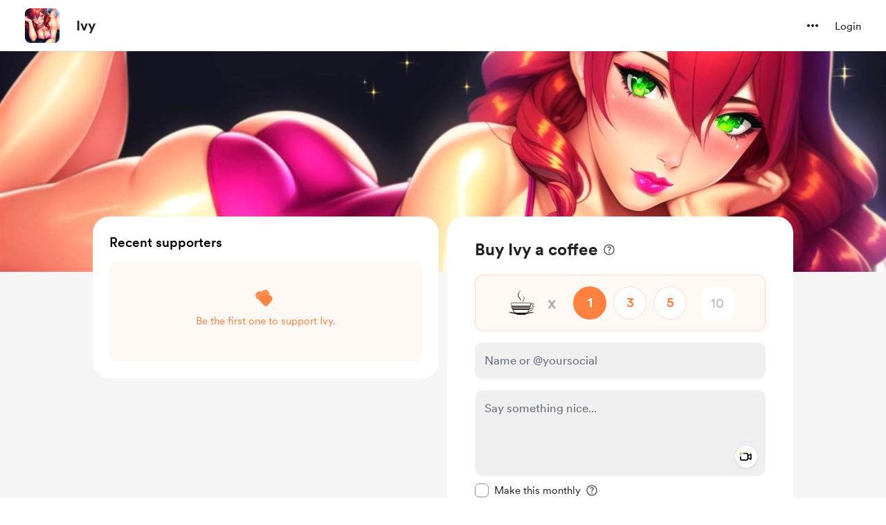

--- FILE ---
content_type: application/javascript
request_url: https://cdn.buymeacoffee.com/static/prod/11.3.8/build/assets/OneTimePaymentModal-56870807.js
body_size: 8358
content:
import{A as ze}from"./Modal-20adf748.js";import{_ as He}from"./PaymentModalLayout-dee35a91.js";import{r,y as he,o as f,c as E,a as m,t as F,F as be,p as Me,n as O,u as e,i as X,S as Ye,x as I,e as _,b as _e,j as z,z as Je,h as L,D as qe,d as Ue,k as ge,C as Ae,f as B,m as Ke,w as G,g as re,v as ve,G as Qe,H as Xe,T as oe,B as Ze,a6 as et}from"./app-212b941c.js";import{_ as ie}from"./Input-b87070ef.js";import{_ as ne}from"./InputError-102ed8c9.js";import{_ as tt}from"./EmojiPicker-f68b9164.js";import{_ as Se}from"./CheckBox-ea17477e.js";import{_ as se}from"./Tooltip-f582a8dd.js";import{A as at}from"./Button-969c4200.js";import{I as ye}from"./InfoQuesWhiteBg-70ab6000.js";import{h as n,p as fe,r as ot}from"./BaseLayout-915c14cf.js";import{a as A}from"./appVariables-ad2859bc.js";import{_ as lt}from"./CounterWidget-ff130f71.js";/* empty css                                                                     */import{_ as rt}from"./_plugin-vue_export-helper-c27b6911.js";import{_ as le}from"./HeartIcon-7e5a0ecf.js";import{f as nt}from"./featureTypes-fe0181f1.js";import{a as st}from"./SocialUsername-ad514400.js";import{_ as it}from"./PaymentLoader-600b3786.js";import"./stripePayment-f3ff51dd.js";import{i as ut,a as Ee}from"./ReCaptcha-df4688a3.js";import{a as mt}from"./StripePaymentElements-44e28a67.js";import{_ as dt}from"./PageLoader-69bf62ff.js";import{s as ct}from"./shareUrls-76f63d44.js";const pt={class:"font-cr-medium text-5xl xs:text-4xl xs-sm:text-4xl"},ft=m("div",{"aria-hidden":"true",class:"text-2xl text-grey71 opacity-60 font-cr-medium ml-4 flex items-center xs:ml-3"},"x",-1),gt={class:"flex ml-6 sm:ml-3 xs:ml-4 items-center"},vt={class:"flex"},yt={"aria-hidden":"true",class:"text-lg font-cr-bold xs:font-cr-medium xs:text-sm"},ht=["aria-label","value"],bt={__name:"ChooseCoffeeCount",props:["fromPage","tagEmoji","amtAccToGoal","creatorData","monthlySupportEnabled"],emits:["emitCoffeeCount","setPayableAmount"],setup(t,{emit:w}){const o=t;let g=r(1),d=[1,3,5],l=r(),T=n.roundToMultipleOfFive(o.creatorData.coffee_price_converted);he(()=>o.amtAccToGoal,h=>{l.value=h/T>0?h/T:"",g.value=l.value>0?l.value:1,w("emitCoffeeCount",l.value)});const D=h=>{n.allowOnlyNumbers(h)||h.preventDefault(),l.value>5e3&&h.preventDefault(),w("setPayableAmount")},C=()=>{l.value=g.value,w("emitCoffeeCount",g.value)};return(h,s)=>(f(),E("div",{class:O([[t.fromPage=="homeWidget"?"items-center":"",t.monthlySupportEnabled==1?"rounded-t-xl border border-dark/10 bg-white":"rounded-xl border border-pageTheme25 bg-pageTheme05"],"mt-5 w-full p-4 border-solid flex justify-center"])},[m("div",pt,F(t.tagEmoji?t.tagEmoji:"☕"),1),ft,m("div",gt,[m("div",vt,[(f(!0),E(be,null,Me(e(d),c=>(f(),E("div",{class:O(["tw-coffee-counter relative mr-2.5 rounded-full border border-pageTheme25 border-solid flex items-center justify-center hover:border-pageTheme last:mr-0 xs:mr-2 sm:w-10 sm:h-10 xs:w-10 xs:h-10",[e(g)==c?"bg-pageTheme text-themeTextColor":"bg-white text-pageTheme",t.fromPage=="homeWidget"?"w-12 h-12":"w-12.5 h-12.5"]])},[m("span",yt,F(c),1),X(m("input",{type:"radio","aria-label":c,role:"button",value:c,class:"absolute opacity-0 w-full h-full left-0 top-0 cursor-pointer",onChange:C,"onUpdate:modelValue":s[0]||(s[0]=x=>I(g)?g.value=x:g=x)},null,40,ht),[[Ye,e(g)]])],2))),256))]),_(ie,{type:"number",min:"1",max:"5000",placeholder:"10",inputCssType:"white-input",modelValue:e(l),"onUpdate:modelValue":s[1]||(s[1]=c=>I(l)?l.value=c:l=c),"aria-label":h.$t("lang.a11y.input_qty"),onInput:s[2]||(s[2]=c=>{I(g)?g.value=e(l):g=e(l),h.$emit("emitCoffeeCount",e(g))}),onKeypress:s[3]||(s[3]=c=>D(c)),class:O([t.fromPage=="homeWidget"?"!w-12 !h-12 !px-1 xs:!w-10 xs:!h-10":"!w-12.5 h-12.5 xs:!w-12 xs:!h-10","w-full bg-white !text-lg p-1 ml-5 hover:border-greyE5 focus:border-greyE5 text-center placeholder:text-dark/30 tw-coffee-custom-input tw-hide-placeholder-focus sm:ml-2"])},null,8,["modelValue","aria-label","class"])])],2))}},_t={class:"relative mt-4",tabindex:"0"},xt=["aria-label"],wt=m("div",{class:"bg-dark/5 w-full h-[1px]"},null,-1),Ct=[wt],Pt=["onClick"],kt={__name:"SuggestedAmount",props:["suggestedAmounts","amtAccToGoal","postHogVariant","monthlySupportEnabled"],emits:["emitCoffeeCount"],setup(t,{emit:w}){const o=t;let g="flex justify-center items-center h-8 bg-white border border-greyE5 rounded-lg px-3 select-none cursor-pointer hover:bg-greyF5/90 transform active:scale-[.99] active:bg-greyF5 xxs:px-1.5",d=r(),l=r(),T=r(),D=r(25),C=r(176);_e(()=>{if(A.IsBrowser){let u=n.userCurrency().length>1?20:14;D.value=T.value.offsetWidth+u,C.value=l.value.offsetWidth+18}}),he(()=>o.amtAccToGoal,u=>{d.value=u,w("emitCoffeeCount",d.value)});const h=A.IsBrowser&&n.getCookie("exchange_rate")?n.getCookieValue("exchange_rate"):1,s=()=>Math.floor(h*5e3),c=(u,M)=>{if(M==="button"){if(d.value||(d.value=0),Number(u)+Number(d.value)>s())return;d.value=Math.round(Number(u)+Number(d.value)),A.IsBrowser&&n.autoFocus("paymentAmount")}else d.value=u;w("emitCoffeeCount",d.value)};let x=z(()=>A.IsBrowser&&window.innerWidth<1200?Math.round(o.suggestedAmounts[1])>99:Math.round(o.suggestedAmounts[1])>9999),S=z(()=>n.userCurrencyConverted().length>1),v=z(()=>x.value||S.value?18:C.value),i=z(()=>{let u="";return o.monthlySupportEnabled==1&&(u="!rounded-b-none !bg-white !border !border-dark/10"),x.value||S.value?S.value&&!x.value?(u+=" h-15 xl:h-28 xl:pb-16 !text-lg",u):(u+=" h-28 !pb-16 !text-lg",u):(u+=" h-15 !text-lg",u)}),b=z(()=>{let u="";return x.value||S.value?S.value&&!x.value?u="xl:h-10 xl:top-16 xl:right-auto xl:left-3":u="!h-10 !top-16 right-auto left-3":u="",u});const $=u=>{u.keyCode===69&&!u.keyCode!==8?u.preventDefault():u.keyCode!==8&&(n.preventDecimalNumber(u),u.target.value=u.target.value.substring(0,6))};return(u,M)=>(f(),E("div",null,[m("div",_t,[m("span",{class:O(["text-dark font-cr-bold absolute left-3","text-lg top-[16px]"]),ref_key:"currencyBox",ref:T,role:"text","aria-label":e(n).userCurrencyConvertedName()},F(e(n).userCurrencyConverted()),9,xt),_(ie,{class:O(e(i)),style:Je(`padding-right: ${e(v)}px;padding-left: ${e(D)}px`),placeholder:u.$t("lang.payment.enter_amount"),min:"1",id:"paymentAmount",modelValue:e(d),"onUpdate:modelValue":M[0]||(M[0]=V=>I(d)?d.value=V:d=V),modelModifiers:{number:!0},onInput:M[1]||(M[1]=V=>c(e(d),"input")),onKeydown:M[2]||(M[2]=V=>$(V)),type:"number"},null,8,["class","style","placeholder","modelValue"]),m("div",{class:O(["h-[1px] w-full absolute top-14 px-3 hidden",e(x)||e(S)?e(S)&&!e(x)?"xl:block":"!block":""])},Ct,2),t.postHogVariant!=="suggested-new"?(f(),E("div",{key:0,ref_key:"amountList",ref:l,class:O([e(b),"bg-transparent z-10 h-full flex items-center gap-x-1 absolute right-3 top-0 font-cr-book text-md"])},[(f(!0),E(be,null,Me(t.suggestedAmounts,(V,J)=>(f(),E("div",{key:J,role:"button",tabindex:"0",onClick:ue=>c(e(h)!==1&&V>50?Math.round(V/5)*5:Math.round(V),"button"),class:O(e(g))},"+"+F(e(h)!==1?V>50?e(n).numberFormat(Math.round(V/5)*5):e(n).numberFormat(Math.round(V)):e(n).numberFormat(Math.round(V))),11,Pt))),128))],2)):L("",!0)])]))}},W={COFFEE_COUNT:1,SUGGESTED_AMOUNT:2,MIXED:3};const Tt=t=>(Qe("data-v-7bc7839d"),t=t(),Xe(),t),Dt={key:0,class:"animate-pulse"},$t=Tt(()=>m("div",{class:"bg-greyF0 rounded-xl w-full h-[60px] mt-4"},null,-1)),St=[$t],Et={class:"relative"},Mt=["aria-hidden"],Ut={class:"relative group"},At={class:"text-dark text-sm font-cr-regular"},Vt=["aria-label"],Ft={key:1,class:"flex items-center relative h-[33px]"},Ot={class:"flex items-center absolute z-1 top-2"},It={class:"relative group"},Lt={class:"text-dark text-sm font-cr-regular"},Bt=["aria-label"],Nt={class:"relative group"},Rt={__name:"OneTimePaymentFirstStep",props:["creatorData","currentUser","fromPage","recordedVideoData","amountAccToGoal"],emits:["triggerPaymentSecondStep","setPayingAmount","toggleVideoRecorderModal","removeVideo","openVideoPlayModal","monthlySupport","v3WidgetEnabledBool"],setup(t,{emit:w}){var De,$e;const o=t,{t:g}=qe(),d=Ue().props;let l=r(1),T=r(""),D=r(""),C=r(""),h=r(!1),s=r(!1),c=r(!1),x=r(!1),S=n.widgetType(),v=r(!1),i=r(0),b=r(!1),$=r(null),u=r(o.recordedVideoData),M=r(!1),V=o.creatorData.donation_settings&&o.creatorData.donation_settings.recurring_enabled==1&&!o.creatorData.recurring_donor,J=r(0),ue=r(!1);const me=A.IsBrowser&&n.getCookie("exchange_rate")?n.getCookieValue("exchange_rate"):1;let K=r(""),Z=r(""),Q=r(!1),y=r({});r({});let ee=r(1),te=r(5e3),xe=[{type:"twitter"},{type:"instagram"},{type:"tiktok"}],ae=((($e=(De=o.creatorData)==null?void 0:De.donation_settings)==null?void 0:$e.support_button_text)??"support").toLowerCase(),H=r(!1),de=r(null),Y=r(!1),ce=r(null),j=r(!1),q=r(!!(o.creatorData.feature_flags.hasOwnProperty("ab_testing_v3_widget")&&S===W.COFFEE_COUNT));_e(async()=>{j.value=!1,q.value=!1,w("v3WidgetEnabledBool",j.value,q.value),ee.value=j.value?n.roundToMultipleOfFive(o.creatorData.coffee_price_converted):Math.ceil(me),te.value=Math.floor(me*5e3),l.value=j.value||S===W.COFFEE_COUNT?1:0,c.value=fe.paymentEnabledOrNot(o.creatorData).disablePayment,y=A.IsBrowser&&n.getCookieValue("paymentData-"+o.creatorData.project_id)?JSON.parse(n.getCookieValue("paymentData-"+o.creatorData.project_id)):{},Object.keys(y).length!==0&&(T.value=y.message,D.value=y.gif,y.video&&(K.value=n.getUrlWithCdnPath(y.video.video_path),$.value=y.video),s.value=y.support_visibility===0,y.support_visibility===0&&(h=!0),k.name=y.name,y.hasOwnProperty("name_type")&&y.name_type!=-1&&(v.value=!0,i.value=y.name_type)),A.IsBrowser&&n.getParamsValueFromUrl("status")&&n.getParamsValueFromUrl("status")!=1&&y!=null&&y.psp_amount&&!d.failed_payment&&Te(!0),A.IsBrowser&&document.addEventListener("click",we)}),ge(()=>{A.IsBrowser&&document.removeEventListener("click",we)});const we=a=>{ce.value&&!ce.value.contains(a.target)&&(Y.value=!1),de.value&&!de.value.contains(a.target)&&(H.value=!1)};he(()=>o.recordedVideoData,a=>{u.value=a,K.value=a.video_data?URL.createObjectURL(a.video_data):"",Z.value=a.thumbnail_data?URL.createObjectURL(a.thumbnail_data):""});const Ve=a=>{T.value=a,R("message",a)},Fe=a=>{D.value=a,R("gif",a)},Oe=a=>{w("toggleVideoRecorderModal",a)};let k=Ae({name:o.currentUser?o.currentUser.data.name:"",name_on_card:""});z(()=>S===W.COFFEE_COUNT?l.value?o.creatorData.coffee_price*l.value:o.creatorData.coffee_price:l.value);let N=z(()=>{if(S===W.COFFEE_COUNT||j.value){let a=parseFloat(me)!==1?o.creatorData.coffee_price_converted>50?Math.ceil(o.creatorData.coffee_price_converted/5)*5:Math.ceil(o.creatorData.coffee_price_converted):o.creatorData.coffee_price_converted,p=l.value?a*l.value:a;return j.value?ue.value||J.value>0?J.value:0:p}else return l.value});const Ce=a=>{l.value=a,Pe()},Ie=(a,p)=>{l.value=a,J.value=p,ue.value=!0,w("setPayingAmount",J.value)},Pe=()=>{w("setPayingAmount",N.value)},pe=z(()=>C.value?C.value==="lang.payment.onetime.minimum_amount"?g(C.value,{amount:n.numberFormat(ee.value),currency:n.userCurrencyConverted()}):C.value==="lang.payment.onetime.maximum_amount"?g(C.value,{amount:n.numberFormat(te.value),currency:n.userCurrencyConverted()}):g(C.value,{name:o.creatorData.name}):"");let ke=z(()=>{if(c.value)return fe.paymentEnabledOrNot(o.creatorData).tooltipText&&(C.value=fe.paymentEnabledOrNot(o.creatorData).tooltipText),!0;if(S===W.SUGGESTED_AMOUNT||j.value){if(N.value>te.value)return C.value="lang.payment.onetime.maximum_amount",!0;if(N.value<ee.value)return C.value="lang.payment.onetime.minimum_amount",!0}return C.value="",!1});const R=async(a,p)=>{y[a]=p,A.IsBrowser&&n.setCookieValue("paymentData-"+o.creatorData.project_id,JSON.stringify(y))},Te=async(a=!1)=>{if(!(ke.value&&!a||Q.value)){x.value=!a;try{let p=a?y==null?void 0:y.psp_amount:N.value;const P=await ot.getAmountToPayMultiCurrency(o.creatorData.slug,p,"onetime");a||(R("psp_amount",P.data.psp_amount),R("coffee_count",l.value?Number(l.value):1));let U;M.value?U={...P.data,name:k.name&&k.name.replace(/@/,"").trim().length?k.name:"",name_type:v.value&&k.name&&k.name.replace(/@/,"").trim().length?xe[i.value].type:"",msg:T,support_visibility:s.value?0:1,video:$,gif:D}:U={...P.data,name:k.name&&k.name.replace(/@/,"").trim().length?k.name:"",name_type:v.value&&k.name&&k.name.replace(/@/,"").trim().length?xe[i.value].type:"",msg:T,gif:D,video:$,support_visibility:s.value?0:1,payment_mode:"singleThankyouPage",feature_type:nt.SUPPORT},U.psp_amount_with_fee&&(U.total_amount=U.psp_amount_with_fee,U.total_amount_converted=U.psp_amount_with_fee),j.value?(U.amount=P.data.amount,U.coffee_count=a?y==null?void 0:y.coffee_count:l.value,U.widget_version="v3"):S===W.SUGGESTED_AMOUNT?(U.amount=P.data.amount,U.coffee_count=1,U.widget_version="v2"):(U.coffee_count=a?y==null?void 0:y.coffee_count:l.value?Number(l.value):1,U.amount=P.data.amount,U.widget_version="v1"),w("triggerPaymentSecondStep",U),x.value=!1}catch{x.value=!1}}},Le=()=>{$.value=null,u.value=null,Q.value=!1,K.value="",Z.value="",w("removeVideo",""),R("video",null)},Be=a=>{a!=null&&a.video_data&&($.value={video_path:a.video_data.path,thumbnail_path:a.thumbnail_data.path??""},Q.value=!1,K.value=a.video_data.full_path,Z.value=a.thumbnail_data.full_path,R("video",$.value))},Ne=a=>{Q.value=a},Re=()=>{R("support_visibility",s.value?0:1)},Ge=(a,p)=>{w("monthlySupport",M.value)},je=()=>{k.errors.name="",v.value=k.name[0]==="@",b.value=k.name[0]==="@"&&k.name.length===1,k.name.replace(/@/,"").trim().length?(R("name",k.name),v.value&&R("name_type",i.value)):(R("name",""),R("name_type",-1))},We=a=>{i.value=a,R("name_type",i.value),A.IsBrowser&&document.querySelector(".name-field").focus()};return(a,p)=>(f(),E("div",null,[e(q)?(f(),E("div",Dt,St)):L("",!0),!e(q)&&e(j)?(f(),B(lt,{key:1,creatorData:t.creatorData,tagEmoji:t.creatorData.tag_emoji,monthlySupportEnabled:!1,maxAmount:e(te),minAmount:e(ee),onEmitCoffeeAmt:Ie},null,8,["creatorData","tagEmoji","maxAmount","minAmount"])):!e(q)&&e(S)===e(W).SUGGESTED_AMOUNT?(f(),B(kt,{key:2,suggestedAmounts:t.creatorData.donation_settings.suggested_amounts_converted,amtAccToGoal:t.amountAccToGoal,monthlySupportEnabled:!1,postHogVariant:t.creatorData.donation_settings.posthog_variant,onEmitCoffeeCount:Ce},null,8,["suggestedAmounts","amtAccToGoal","postHogVariant"])):e(q)?L("",!0):(f(),B(bt,{key:3,fromPage:t.fromPage,tagEmoji:t.creatorData.tag_emoji,amtAccToGoal:t.amountAccToGoal,creatorData:t.creatorData,monthlySupportEnabled:!1,onEmitCoffeeCount:Ce,onSetPayableAmount:Pe},null,8,["fromPage","tagEmoji","amtAccToGoal","creatorData"])),m("div",null,[m("div",Et,[_(ie,{class:O(["mt-4 text-sm !font-cr-book name-field",e(v)?"!pl-[50px]":"!pl-3"]),placeholder:a.$t("lang.placeholder.name_or_twitter"),type:"text",modelValue:e(k).name,"onUpdate:modelValue":p[0]||(p[0]=P=>e(k).name=P),onBlur:p[1]||(p[1]=Ke(P=>I(b)?b.value=!1:b=!1,["prevent"])),hasError:e(k).errors.name,onInput:je},null,8,["class","placeholder","modelValue","hasError"]),_(st,{onSwitchSocial:We,fromPage:"onetime",isUsernameSocial:e(v),selectedSocial:e(i),toolTipActive:e(b)},null,8,["isUsernameSocial","selectedSocial","toolTipActive"]),e(k).errors.name?(f(),B(ne,{key:0,class:"my-1 text-sm",message:a.$t(e(k).errors.name)},null,8,["message"])):L("",!0)]),_(tt,{class:"mt-4 xs:mt-4 text-sm",onGetContent:Ve,onGetGif:Fe,onTriggerFocusEvent:p[2]||(p[2]=P=>I(h)?h.value=!0:h=!0),onToggleVideoRecorderModal:Oe,onRemoveVideo:Le,onGetVideo:Be,onOpenVideoPlayModal:p[3]||(p[3]=P=>w("openVideoPlayModal",e($))),onSetIsUploadingVideo:Ne,dropDownPosition:"top",showGifPicker:!1,showVideoRecorderIcon:t.fromPage=="homeWidget",creatorData:t.creatorData,currentUser:t.currentUser,gif:e(D),videoData:e(u),videoURL:e(K),thumbnailURL:e(Z),extraClass:["!font-cr-book mb-5"],content:e(T),placeholder:a.$t("lang.placeholder.say_something")},null,8,["showVideoRecorderIcon","creatorData","currentUser","gif","videoData","videoURL","thumbnailURL","content","placeholder"]),t.fromPage!=="embed_widget"?(f(),E("div",{key:0,"aria-hidden":!e(h),class:O([e(h)?"mt-2 transition-all ease-out duration-500 h-auto opacity-100":"h-0 opacity-0","flex items-center"])},[m("div",Ut,[_(Se,{id:"makeMsgPrivate",checked:e(s),"onUpdate:checked":p[4]||(p[4]=P=>I(s)?s.value=P:s=P),onChange:Re},{default:G(()=>[m("span",At,F(a.$t("lang.payment.make_this_msg_private")),1)]),_:1},8,["checked"])]),m("div",{class:"relative group inline-block",onClick:p[5]||(p[5]=P=>I(H)?H.value=!0:H=!0),onMouseleave:p[6]||(p[6]=P=>I(H)?H.value=!1:H=!1),ref_key:"msgPvtTooltipRef",ref:de,tabindex:"0",role:"button","aria-describedby":"onetime-msg-pvt-tooltip","aria-label":a.$t("lang.a11y.home.tooltip_info")},[_(se,{class:"w-52 py-3 -top-20 text-center left-[-88px] xs:left-[-168px]",id:"onetime-msg-pvt-tooltip",description:a.$t("lang.payment.msg_private"),arrowPosition:e(n).checkIsMobile()?"right":"bottom",isActive:e(H),role:"tooltip","aria-live":"polite"},null,8,["description","arrowPosition","isActive"]),_(ye,{"aria-hidden":"true",class:"ml-2 text-sm",fillClass:"group-hover:fill-dark"})],40,Vt)],10,Mt)):L("",!0),e(V)?(f(),E("div",Ft,[m("div",{class:O(["w-4 h-4 relative mt-[7px]",{hidden:!e(M)}])},[_(le,{style:{left:"-10px",bottom:"-2px"},class:"absolute mx-auto moveup-anim opacity-0",fillClass:"fill-red",width:15,height:14}),_(le,{style:{left:"0px",bottom:"6px"},class:"absolute mx-auto moveup-anim opacity-0",fillClass:"fill-red",width:15,height:14}),_(le,{style:{left:"14px",bottom:"0"},class:"absolute mx-auto moveup-anim opacity-0",fillClass:"fill-red",width:15,height:14}),_(le,{style:{left:"18px",bottom:"9px"},class:"absolute mx-auto moveup-anim opacity-0",fillClass:"fill-red",width:15,height:14})],2),m("div",Ot,[m("div",It,[_(Se,{id:"doMonthlySupport",checked:e(M),"onUpdate:checked":p[7]||(p[7]=P=>I(M)?M.value=P:M=P),onChange:Ge},{default:G(()=>[m("span",Lt,F(a.$t("lang.payment.monthly_support.make_it_monthly_short")),1)]),_:1},8,["checked"])]),m("div",{class:"relative group inline-block",onClick:p[8]||(p[8]=P=>I(Y)?Y.value=!0:Y=!0),onMouseleave:p[9]||(p[9]=P=>I(Y)?Y.value=!1:Y=!1),ref_key:"makeMonthlyTooltipRef",ref:ce,tabindex:"0",role:"button","aria-describedby":"onetime-make-monthly-tooltip","aria-label":a.$t("lang.a11y.home.tooltip_info")},[_(se,{class:"w-[312px] py-3 bottom-[23px] text-center left-[-140px] xs:w-[220px] xs:left-[-94px]",id:"onetime-make-monthly-tooltip",description:a.$t("lang.payment.monthly_support.make_it_monthly",{creatorName:t.creatorData.name}),arrowPosition:"bottom",isActive:e(Y),role:"tooltip","aria-live":"polite"},null,8,["description","isActive"]),_(ye,{"aria-hidden":"true",class:"ml-2 text-sm cursor-pointer",fillClass:"group-hover:fill-dark"})],40,Bt)])])):L("",!0),m("div",Nt,[_(se,{class:"w-4/5 left-10 py-3 bottom-15 text-center",description:pe.value,arrowPosition:"bottom","aria-hidden":"true"},null,8,["description"]),_(at,{onClick:p[10]||(p[10]=P=>Te(!1)),"aria-label":pe.value?pe.value:e(N)&&e(N)>0?a.$t(`lang.a11y.${e(ae)}_with_currency`,{amount:e(n).numberFormat(e(N)),currency:e(n).userCurrencyConvertedName()}):a.$t(`lang.common.${e(ae)}`),disabled:e(x),initiallyDisabled:e(ke)||e(Q),class:"font-cr-bold w-full h-12 px-5 text-base text-themeTextColor tw-theme-color-rounded-full mt-5",btnType:"primary"},{default:G(()=>[re(F(e(N)&&e(N)>0&&!e(q)?a.$t(`lang.common.${e(ae)}_with_currency`,{amount:e(n).numberFormat(e(N)),currency:e(n).userCurrencyConverted()}):a.$t(`lang.common.${e(ae)}`))+" ",1),X(m("span",null,"/"+F(a.$t("lang.common.month")),513),[[ve,e(M)&&e(N)&&e(N)>0]])]),_:1},8,["aria-label","disabled","initiallyDisabled"])])])]))}},Gt=rt(Rt,[["__scopeId","data-v-7bc7839d"]]),jt={class:"flex items-center w-full"},Wt={class:"w-full"},zt={class:"text-2xl text-dark font-cr-bold maxmd:text-[22px] inline"},Ht={key:0},Yt={key:1,class:"text-2xl text-dark font-cr-bold maxmd:text-[22px]"},Jt=["aria-label"],qt={__name:"OnetimeWidgetTitle",props:["creatorData","fromPage","isV3WidgetEnabled"],setup(t){let w=r("!-left-[152px]"),o=r("bottom"),g=r(""),d=r(!1),l=r(null);ge(()=>{A.IsBrowser&&document.addEventListener("click",T)}),ge(()=>{A.IsBrowser&&document.removeEventListener("click",T)});const T=s=>{l.value&&!l.value.contains(s.target)&&(d.value=!1)},D=s=>{n.checkIsMobile()&&(s.el.getBoundingClientRect().left<=120?(w.value="left-unset xs:!-right-[200px]",o="left",g="top-20 left-20 absolute"):s.el.getBoundingClientRect().left>=300&&(w.value="right-unset xs:!-left-[160px]",o="right",g="top-20 right-28 absolute"))},C=A.IsBrowser&&n.getCookie("exchange_rate")?n.getCookieValue("exchange_rate"):1,h=s=>parseFloat(C)!==1?s>50?Math.ceil(s/5)*5:Math.ceil(s):s;return(s,c)=>(f(),E("div",jt,[m("div",Wt,[m("h1",zt,[e(n).widgetType()===e(W).COFFEE_COUNT||t.isV3WidgetEnabled?(f(),E("span",Ht,F(s.$t("lang.common.onetime_support_buy",{name:t.creatorData.name,tag:t.creatorData.tag_alternative?s.$te(`lang.common.${t.creatorData.tag_alternative}`)?s.$t(`lang.common.${t.creatorData.tag_alternative}`):t.creatorData.tag_alternative:s.$t("lang.common.coffee")})),1)):(f(),E("span",Yt,F(s.$t("lang.common.support_action")+" "+t.creatorData.name),1))]),e(n).widgetType()===e(W).COFFEE_COUNT||t.isV3WidgetEnabled?(f(),E("span",{key:0,class:"relative group inline-block",onVnodeMounted:c[0]||(c[0]=x=>D(x)),onClick:c[1]||(c[1]=x=>I(d)?d.value=!0:d=!0),onMouseleave:c[2]||(c[2]=x=>I(d)?d.value=!1:d=!1),ref_key:"onetimeTooltipRef",ref:l,tabindex:"0",role:"button","aria-describedby":"onetime-title-tooltip","aria-label":s.$t("lang.a11y.home.one_time_more_info")},[m("div",{class:O(e(g))},[_(se,{id:"onetime-title-tooltip",class:O(["w-84 xs-sm:w-75 !px-2 !py-3 !text-[14px] xs:w-60 xs:!px-1.5 text-center",[e(w),t.fromPage==="embed_widget"?"top-7":"bottom-7"]]),description:s.$t("lang.payment.onetime.onetime_payment_tooltip_v2",{coffee_name:t.creatorData.tag_alternative??"coffee",coffee_price:e(n).userCurrencyConverted()+h(t.creatorData.coffee_price_converted)}),position:t.fromPage==="embed_widget"?"bottom":"top",arrowPosition:e(o),isActive:e(d),role:"tooltip","aria-live":"polite"},null,8,["class","description","position","arrowPosition","isActive"])],2),_(ye,{class:"ml-2","aria-hidden":"true"})],40,Jt)):L("",!0)])]))}},Kt={class:"text-center mb-4"},Qt={class:"text-2xl text-dark font-cr-book"},Xt={class:"font-cr-bold"},Zt={class:"text-sm text-grey71 font-cr-book mt-1"},ea={class:"font-cr-medium"},ta={class:"mt-5"},aa={class:"expressCheckoutElement"},oa={key:0,class:"mb-4 mt-4 text-sm"},la={class:"mb-5"},ra=["placeholder"],na={__name:"OneTimePaymentForm",props:["creatorData","currentUser","payDetails","additionalPayload","chosenMonthlySupport","fromPageType"],emits:["triggerPayLoader","triggerThankYou","triggerSimplePayLoader"],setup(t,{emit:w}){const o=t,g=Ue().props;_e(()=>{let i=A.IsBrowser?n.getCookieValueJson("paymentData-"+o.creatorData.project_id):"";i!=null&&i.email&&(l.email=i.email),ut(g.settings)});const d=i=>{w("triggerThankYou",i.json,i.access_token)};let l=Ae({email:o.currentUser?o.currentUser.data.email:"",name:o.currentUser?o.currentUser.data.name:o.payDetails.name?o.payDetails.name:null,name_on_card:null}),T=!0,D="",C="",h=r(!1),s=r(!1),c=r(!1),x=0;const S=()=>{let i=A.IsBrowser?n.getCookieValueJson("paymentData-"+o.creatorData.project_id):"";i&&(i.email=l.email,A.IsBrowser&&n.setCookieValue("paymentData-"+o.creatorData.project_id,JSON.stringify(i))),l.errors.email="",h.value=!1},v=i=>{if(n.checkIsMobile())c.value=i;else{var b=document.querySelector(".onetimePaymentModal .tw-modal-content");b.style.top=0,c.value=i,w("triggerSimplePayLoader",i);var $=b.getBoundingClientRect();x=$.top,i?b.style.top=x+"px":b.style.top=0}};return(i,b)=>(f(),E("div",null,[m("div",Kt,[m("div",Qt,[re(F(i.$t("lang.common.support_action"))+" ",1),m("span",Xt,F(t.creatorData.name),1)]),m("div",Zt,[re(F(i.$t("lang.payment.will_be_charged"))+" ",1),m("span",ea,F(e(n).userCurrencyConverted(t.payDetails.currency))+F(e(n).numberFormat(t.payDetails.total_amount)),1),re(F(t.chosenMonthlySupport?i.$t("lang.membership.per_month_symbol"):""),1)])]),m("div",ta,[_(oe,{name:"slide-fade",mode:"out-in"},{default:G(()=>[X(m("div",aa,null,512),[[ve,!e(c)]])]),_:1}),_(oe,{name:"slide-fade",mode:"out-in"},{default:G(()=>[e(D)==""&&!e(c)?(f(),B(it,{key:0,customClass:t.currentUser?"":"pb-6"},null,8,["customClass"])):L("",!0)]),_:1}),m("div",null,[_(oe,{name:"slide-fade",mode:"out-in"},{default:G(()=>[e(c)?(f(),B(dt,{key:0,extraClass:"h-20 pt-4 xs:h-[85px]",loaderColor:"lds-ring",sizeClass:"w-10 h-10"})):L("",!0)]),_:1}),_(oe,{name:"slide-fade",mode:"out-in"},{default:G(()=>[X(m("div",null,[!t.currentUser&&e(s)?(f(),E(be,{key:0},[e(T)?L("",!0):(f(),E("div",oa,[_(ie,{placeholder:i.$t("lang.placeholder.name_or_twitter"),type:"text",modelValue:e(l).name,"onUpdate:modelValue":b[0]||(b[0]=$=>e(l).name=$),inputBorder:"black",hasError:e(l).errors.name,onInput:b[1]||(b[1]=$=>e(l).errors.name=null)},null,8,["placeholder","modelValue","hasError"]),e(l).errors.name?(f(),B(ne,{key:0,class:"my-1",message:i.$t(e(l).errors.name)},null,8,["message"])):L("",!0)])),m("div",la,[X(m("input",{type:"email",placeholder:i.$t("lang.common.email"),class:O(["tw-remove-default-styling w-full bg-white border border-greyE5 border-solid focus:border-black rounded-lg h-11 placeholder:text-[#757680] text-[#30313d]",{"tw-inputfield-error rounded-xl p-3":e(l).errors.email}]),"onUpdate:modelValue":b[2]||(b[2]=$=>e(l).email=$),onKeydown:b[3]||(b[3]=$=>e(n).triggerEnterKeyEvent($,i.gotoSecondStep)),onInput:S},null,42,ra),[[Ze,e(l).email]]),e(l).errors.email?(f(),B(ne,{key:0,class:"my-1",message:i.$t(e(l).errors.email)},null,8,["message"])):L("",!0)]),e(C)!=""?(f(),B(ne,{key:1,class:"my-1",message:e(C)},null,8,["message"])):L("",!0)],64)):L("",!0),e(D)==""?(f(),B(mt,{key:1,creatorData:t.creatorData,currentUser:t.currentUser,payDetails:t.payDetails,additionalPayload:t.additionalPayload,freePurchase:e(D),stripePaymentForm:e(l),monthlySupport:t.chosenMonthlySupport,fromPage:"onetime",fromPageType:t.fromPageType,clearPEerror:!1,showVisibleCaptcha:e(Ee).showVisibleCaptcha,isCaptchaEnabledInPayment:e(Ee).isCaptchaEnabledInPayment,onTriggerThankYou:d,onTriggerSimpleLoader:v,onPaymentElementsLoaded:b[4]||(b[4]=$=>I(s)?s.value=!0:s=!0)},null,8,["creatorData","currentUser","payDetails","additionalPayload","freePurchase","stripePaymentForm","monthlySupport","fromPageType","showVisibleCaptcha","isCaptchaEnabledInPayment"])):L("",!0)],512),[[ve,!e(c)]])]),_:1})])])]))}};const Ma={__name:"OneTimePaymentModal",props:["creatorData","currentUser","fromPage","payData","additionalPayload","redirectUrl","chosenMonthlySupport"],emits:["close"],setup(t,{emit:w}){const o=t;let g=r(!1),d=r("first"),l=o.fromPage==="homeWidget"&&o.additionalPayload?o.additionalPayload:r({}),T=o.fromPage==="homeWidget"&&o.payData?o.payData:r({}),D=r(o.chosenMonthlySupport),C=r(!1);const h=v=>{T.value=v,T.value.payment_source=o.fromPage=="embed_widget"?"widget":"native",l.value={psp_currency:v.psp_currency,exchange_rate_id:v.exchange_rate_id,psp_amount:v.psp_amount},D.value&&(l.value.membership_amount=v.amount),d.value="second"},s=v=>{D.value=v},c=v=>{g.value=v},x=v=>{C.value=v},S=(v,i)=>{const b=v.payment_token;var u=`${ct.creatorPage()}/thank-you/${b}?token=${i}`;o.creatorData.has_supports||(u=u+"&firstPayment=1"),window.location=u};return(v,i)=>(f(),B(ze,{class:O([e(C)?"non-centered-modal":""])},{default:G(()=>[_(He,{onClose:i[0]||(i[0]=b=>v.$emit("close")),creatorData:t.creatorData,hideFooter:e(d)==="first"&&t.fromPage!=="homeWidget",closeBtnClass:"xs:top-22",showPayLoader:e(g)},et({default:G(()=>[e(d)==="first"&&t.fromPage!="homeWidget"?(f(),B(Gt,{key:0,creatorData:t.creatorData,fromPage:t.fromPage,onMonthlySupport:s,onTriggerPaymentSecondStep:h},null,8,["creatorData","fromPage"])):(f(),B(na,{key:1,creatorData:t.creatorData,currentUser:t.currentUser,additionalPayload:e(l),payDetails:e(T),chosenMonthlySupport:e(D),fromPageType:t.fromPage,onTriggerThankYou:S,onTriggerPayLoader:c,onTriggerSimplePayLoader:x},null,8,["creatorData","currentUser","additionalPayload","payDetails","chosenMonthlySupport","fromPageType"]))]),_:2},[e(d)==="first"&&t.fromPage!=="homeWidget"?{name:"title",fn:G(()=>[_(qt,{creatorData:t.creatorData,class:O(["text-center",e(d)==="first"?"mt-8":"mb-7"])},null,8,["creatorData","class"])]),key:"0"}:void 0]),1032,["creatorData","hideFooter","showPayLoader"])]),_:1},8,["class"]))}};export{Gt as O,Ma as _,qt as a,W as p};
